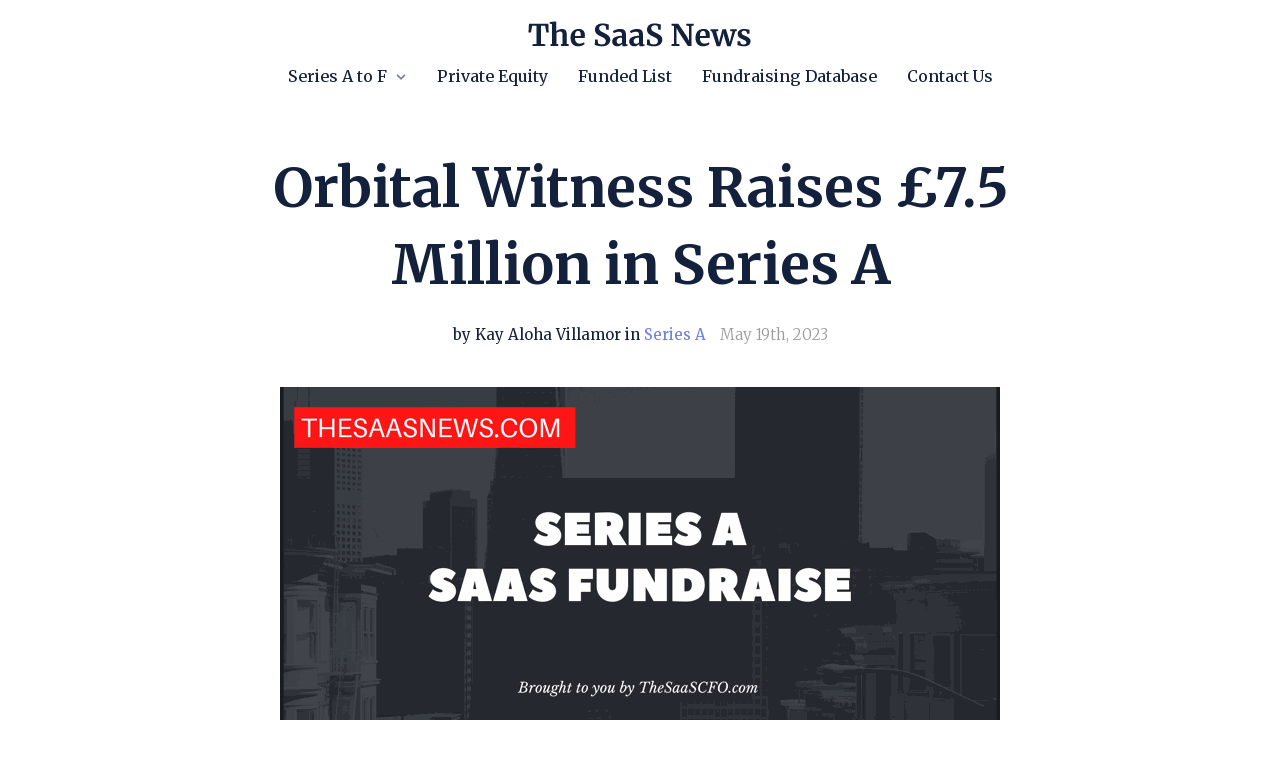

--- FILE ---
content_type: text/css
request_url: https://media.unstack.com/media/site/css/thesaasnews-84c52bc04dfdd9a9600e231d6fcf66fe5c1faf0199b32938379e9f984bde4795.css
body_size: 2432
content:


:root {
  
  --font-family-0: 'Merriweather', serif;
  

  --color-primary: #6F7FE2;
  --color-success: #2EC4B6;
  --color-warning: #FFA847;
  --color-dark-background: #090B45;
  --color-light-background: #FFFFFF;
  --color-dark-text: #14213D;
  --color-light-text: #647FB4;

  

  --body-background-color: #ffffff;

  --nav-link-color: #14213D;
  --nav-link-opacity: 1;
  --nav-link-font-size: 1.6rem;
  --nav-link-font-weight: 500;
  --nav-link-hover-color: #14213D;
  --nav-link-action-color: #6F7FE2;
  --nav-link-action-style: text-action;
  --nav-link-inverted-color: #FFFFFF;
  --nav-link-hover-opacity: 0.9;
  --nav-link-inverted-opacity: 1;
  --nav-link-action-font-size: 1.7rem;
  --nav-link-font-family: var(--font-family-0, sans-serif);
  --nav-link-action-font-weight: 500;
  --nav-link-inverted-hover-color: #FFFFFF;
  --nav-link-inverted-action-color: #FFA847;
  --nav-link-inverted-hover-opacity: 0.9;
  --nav-link-action-font-family: 0;
  --nav-link-action-letter-spacing: normal;
  --nav-link-action-text-transform: none;
  --nav-link-current-color: #4a90e2;
  --nav-link-current-opacity: 1.0;
  --nav-link-inverted-current-color: #FFFFFF;
  --nav-link-inverted-current-opacity: 1.0;
  --nav-link-letter-spacing: normal;
  --nav-link-text-transform: none;

  --footer-nav-link-color: #14213D;
  --footer-nav-link-opacity: 0.9;
  --footer-nav-link-font-size: 1.5rem;
  --footer-nav-link-font-weight: 500;
  --footer-nav-link-inverted-color: #FFFFFF;
  --footer-nav-link-inverted-opacity: 0.9;
  --footer-nav-link-hover-color: #14213D;
  --footer-nav-link-font-family: var(--font-family-0, sans-serif);
  --footer-nav-link-text-transform: none;
  --footer-nav-link-hover-opacity: 0.9;
  --footer-nav-link-inverted-hover-color: #FFFFFF;
  --footer-nav-link-inverted-hover-opacity: 0.9;
  --footer-nav-category-font-size: 1.5rem;
  --footer-nav-category-color: #14213D;
  --footer-nav-category-font-weight: 400;
  --footer-nav-category-font-family: var(--font-family-0, sans-serif);
  --footer-nav-category-letter-spacing: normal;
  --footer-nav-category-text-transform: none;
  --footer-nav-link-letter-spacing: normal;
  --footer-nav-category-inverted-color: #FFFFFF;

  --logo-footer-height: 38px;
  --logo-footer-position: 4px;
  --logo-header-height: 38px;
  --logo-header-position: 4px;

  --h1-color: #14213D;
  --h1-inverted-color: #FFFFFF;
  --h1-font-style: normal;
  --h1-font-variant: normal;
  --h1-font-weight: 700;
  --h1-font-size: 4.75rem;
  --h1-line-height: 1.3;
  --h1-font-family: var(--font-family-0, sans-serif);
  --h1-letter-spacing: normal;
  --h1-text-transform: none;
  --h1-margin: 0rem 0rem 2rem;

  --h2-color: #14213D;
  --h2-inverted-color: #FFFFFF;
  --h2-font-style: normal;
  --h2-font-variant: normal;
  --h2-font-weight: 700;
  --h2-font-size: 3.5rem;
  --h2-line-height: 1.3;
  --h2-font-family: var(--font-family-0, sans-serif);
  --h2-letter-spacing: normal;
  --h2-text-transform: none;
  --h2-margin: 0rem 0rem 2rem;

  --h3-color: #14213D;
  --h3-inverted-color: #FFFFFF;
  --h3-font-style: normal;
  --h3-font-variant: normal;
  --h3-font-weight: 700;
  --h3-font-size: 2.4rem;
  --h3-line-height: 1.3;
  --h3-font-family: var(--font-family-0, sans-serif);
  --h3-letter-spacing: normal;
  --h3-text-transform: none;
  --h3-margin: 0rem 0rem 2rem;

  --h4-color: #14213D;
  --h4-inverted-color: initial;
  --h4-font-style: normal;
  --h4-font-variant: normal;
  --h4-font-weight: initial;
  --h4-font-size: 2rem;
  --h4-line-height: initial;
  --h4-font-family: var(--font-family-0, sans-serif);
  --h4-letter-spacing: normal;
  --h4-text-transform: none;
  --h4-margin: 0rem 0rem 2rem;

  --h5-color: #14213D;
  --h5-inverted-color: initial;
  --h5-font-style: normal;
  --h5-font-variant: normal;
  --h5-font-weight: initial;
  --h5-font-size: 2rem;
  --h5-line-height: 1.3;
  --h5-font-family: var(--font-family-0, sans-serif);
  --h5-letter-spacing: normal;
  --h5-text-transform: none;
  --h5-margin: 0rem 0rem 2rem;

  --h6-color: #14213D;
  --h6-inverted-color: initial;
  --h6-font-style: normal;
  --h6-font-variant: normal;
  --h6-font-weight: initial;
  --h6-font-size: 2rem;
  --h6-line-height: 1.3;
  --h6-font-family: var(--font-family-0, sans-serif);
  --h6-letter-spacing: normal;
  --h6-text-transform: none;
  --h6-margin: 0rem 0rem 2rem;

  --paragraph-color: #14213D;
  --paragraph-inverted-color: #FFFFFF;
  --paragraph-font-style: normal;
  --paragraph-font-variant: normal;
  --paragraph-font-weight: 400;
  --paragraph-font-size: 2rem;
  --paragraph-line-height: 1.6;
  --paragraph-font-family: var(--font-family-0, sans-serif);
  --paragraph-letter-spacing: normal;
  --paragraph-text-transform: none;
  --paragraph-margin: 0rem 0rem 2rem;

  --blog-h1-color: #14213D;
  --blog-h1-font-style: normal;
  --blog-h1-font-variant: normal;
  --blog-h1-font-weight: 700;
  --blog-h1-font-size: 5.5rem;
  --blog-h1-line-height: 1.3;
  --blog-h1-font-family: var(--font-family-0, sans-serif);
  --blog-h1-letter-spacing: normal;
  --blog-h1-text-transform: none;
  --blog-h1-margin: 4rem 0rem 0rem;

  --blog-h2-color: #14213D;
  --blog-h2-font-style: normal;
  --blog-h2-font-variant: normal;
  --blog-h2-font-weight: 700;
  --blog-h2-font-size: 3.5rem;
  --blog-h2-line-height: 1.3;
  --blog-h2-font-family: var(--font-family-0, sans-serif);
  --blog-h2-letter-spacing: normal;
  --blog-h2-text-transform: none;
  --blog-h2-margin: 4rem 0rem 0rem;

  --blog-h3-color: #14213D;
  --blog-h3-font-style: normal;
  --blog-h3-font-variant: normal;
  --blog-h3-font-weight: 700;
  --blog-h3-font-size: 2rem;
  --blog-h3-line-height: 1.3;
  --blog-h3-font-family: var(--font-family-0, sans-serif);
  --blog-h3-letter-spacing: normal;
  --blog-h3-text-transform: none;
  --blog-h3-margin: 4rem 0rem 0rem;

  --blog-h4-color: initial;
  --blog-h4-font-style: normal;
  --blog-h4-font-variant: normal;
  --blog-h4-font-weight: initial;
  --blog-h4-font-size: 2rem;
  --blog-h4-line-height: 1.3;
  --blog-h4-font-family: var(--font-family-0, sans-serif);
  --blog-h4-letter-spacing: normal;
  --blog-h4-text-transform: none;
  --blog-h4-margin: 4rem 0rem 0rem;

  --blog-h5-color: initial;
  --blog-h5-font-style: normal;
  --blog-h5-font-variant: normal;
  --blog-h5-font-weight: initial;
  --blog-h5-font-size: 2rem;
  --blog-h5-line-height: 1.3;
  --blog-h5-font-family: var(--font-family-0, sans-serif);
  --blog-h5-letter-spacing: normal;
  --blog-h5-text-transform: none;
  --blog-h5-margin: 4rem 0rem 0rem;

  --blog-h6-color: initial;
  --blog-h6-font-style: normal;
  --blog-h6-font-variant: normal;
  --blog-h6-font-weight: initial;
  --blog-h6-font-size: 2rem;
  --blog-h6-line-height: 1.3;
  --blog-h6-font-family: var(--font-family-0, sans-serif);
  --blog-h6-letter-spacing: normal;
  --blog-h6-text-transform: none;
  --blog-h6-margin: 4rem 0rem 0rem;

  --blog-paragraph-color: #14213D;
  --blog-paragraph-font-style: normal;
  --blog-paragraph-font-variant: normal;
  --blog-paragraph-font-weight: 400;
  --blog-paragraph-font-size: 2rem;
  --blog-paragraph-line-height: 1.6;
  --blog-paragraph-font-family: var(--font-family-0, sans-serif);
  --blog-paragraph-letter-spacing: normal;
  --blog-paragraph-text-transform: none;
  --blog-paragraph-margin: 2.5rem 0rem 0rem;

  --checklist-color: #14213D;
  --checklist-font-size: 1.8rem;
  --checklist-icon-size: 0.7em;
  --checklist-font-style: normal;
  --checklist-font-variant: normal;
  --checklist-icon-color: #2EC4B6;
  --checklist-icon: url("data:image/svg+xml,%3Csvg xmlns='http://www.w3.org/2000/svg' viewBox='0 0 20 20'%3E%3Cpath fill='%232EC4B6' d='M0 11l2-2 5 5L18 3l2 2L7 18z'/%3E%3C/svg%3E");
  --checklist-font-weight: 500;
  --checklist-line-height: 1.7;
  --checklist-inverted-color: #FFFFFF;
  --checklist-font-family: var(--font-family-0, sans-serif);
  --checklist-inverted-icon-color: #FFFFFF;
  --checklist-inverted-icon: url("data:image/svg+xml,%3Csvg xmlns='http://www.w3.org/2000/svg' viewBox='0 0 20 20'%3E%3Cpath fill='%23FFFFFF' d='M0 11l2-2 5 5L18 3l2 2L7 18z'/%3E%3C/svg%3E");
  --checklist-margin-bottom: rem;

  --quote-big-color: #14213D;
  --quote-big-inverted-color: #FFFFFF;
  --quote-big-font-style: normal;
  --quote-big-font-variant: normal;
  --quote-big-font-weight: 500;
  --quote-big-font-size: 2.4rem;
  --quote-big-font-style: normal;
  --quote-big-line-height: 1.6;
  --quote-big-font-family: var(--font-family-0, sans-serif);
  --quote-big-letter-spacing: normal;
  --quote-big-text-transform: none;
  --quote-big-icon-color: #6F7FE2;
  --quote-big-inverted-icon-color: #FFFFFF;
  --quote-big-mark-size: 4rem;

  --highlight-color: #FFA847;
  --inverted-highlight-color: #FFA847;

  --box-shadows-large: 0px 10px 25px -8px rgba(0, 0, 0, 0.25);
  --box-shadows-medium: 0px 5px 20px -5px rgba(0, 0, 0, 0.15);
  --box-shadows-none: none;
  --box-shadows-small: 0px 1px 3px rgba(0, 0, 0, 0.12);
  --box-shadows-xlarge: 0px 20px 40px -10px rgba(0, 0, 0, 0.25);


  --button-primary-font-size: 1.6rem;
  --button-primary-box-shadow: 0px 1px 3px rgba(0,0,0,0.2);
  --button-primary-text-color: #FFFFFF;
  --button-primary-text-transform: none;
  --button-primary-letter-spacing: normal;
  --button-primary-font-weight: 500;
  --button-primary-text-shadow: 0px 1px 3px rgba(0,0,0,0.2);
  --button-primary-hover-text-color: #FFFFFF;
  --button-primary-hover-text-shadow: none;
  --button-primary-hover-shadow: 0px 1px 3px rgba(0,0,0,0.2);
  --button-primary-hover-opacity: 0.9;
  --button-primary-line-height: 1.8;
  --button-primary-border-style: solid;
  --button-primary-border-color: #6F7FE2;
  --button-primary-border-width: 0px;
  --button-primary-border-radius: 2px;
  --button-primary-font-family: var(--font-family-0, sans-serif);
  --button-primary-inverted-box-shadow: 0px 1px 3px rgba(0,0,0,0.2);
  --button-primary-inverted-text-color: #FFFFFF;
  --button-primary-hover-border-color: #6F7FE2;
  --button-primary-inverted-text-shadow: 0px 1px 3px rgba(0,0,0,0.2);
  --button-primary-background-color: #6F7FE2;
  --button-primary-inverted-hover-shadow: 0px 1px 3px rgba(0,0,0,0.2);
  --button-primary-inverted-hover-opacity: 0.9;
  --button-primary-hover-background-color: #6F7FE2;
  --button-primary-inverted-border-color: #6F7FE2;
  --button-primary-inverted-border-width: 0px;
  --button-primary-inverted-hover-border-color: #6F7FE2;
  --button-primary-inverted-hover-text-color: #000000;
  --button-primary-inverted-hover-text-shadow: none;
  --button-primary-inverted-background-color: #6F7FE2;
  --button-primary-inverted-hover-background-color: #6F7FE2;

  --button-secondary-font-size: 1.6rem;
  --button-secondary-box-shadow: 0px 1px 3px rgba(0,0,0,0.2);
  --button-secondary-text-color: #14213D;
  --button-secondary-text-transform: none;
  --button-secondary-letter-spacing: normal;
  --button-secondary-font-weight: 400;
  --button-secondary-text-shadow: 0px 0px 0px rgba(0,0,0,0);
  --button-secondary-hover-shadow: 0px 1px 3px rgba(0,0,0,0.2);
  --button-secondary-hover-opacity: 0.9;
  --button-secondary-hover-text-color: #000000;
  --button-secondary-hover-text-shadow: none;
  --button-secondary-hover-border-color: #14213D;
  --button-secondary-line-height: 1.8;
  --button-secondary-border-style: solid;
  --button-secondary-border-color: #14213D;
  --button-secondary-border-width: 1px;
  --button-secondary-border-radius: 2px;
  --button-secondary-font-family: var(--font-family-0, sans-serif);
  --button-secondary-inverted-box-shadow: 0px 1px 3px rgba(0,0,0,0.2);
  --button-secondary-inverted-text-color: #FFFFFF;
  --button-secondary-inverted-text-shadow: 0px 0px 0px rgba(0,0,0,0);
  --button-secondary-background-color: #F8FAFE;
  --button-secondary-inverted-hover-text-color: #000000;
  --button-secondary-inverted-hover-text-shadow: none;
  --button-secondary-inverted-hover-shadow: 0px 1px 3px rgba(0,0,0,0.2);
  --button-secondary-inverted-hover-opacity: 0.9;
  --button-secondary-hover-background-color: #FFFFFF;
  --button-secondary-inverted-border-color: #FFFFFF;
  --button-secondary-inverted-border-width: 1px;
  --button-secondary-inverted-hover-border-color: #FFFFFF;
  --button-secondary-inverted-background-color: rgba(0,0,0,0.2);
  --button-secondary-inverted-hover-background-color: rgba(255,255,255,0.2);

  --button-action-link-font-size: 1.5rem;
  --button-action-link-arrow-size: 0.8em;
  --button-action-link-text-color: #6F7FE2;
  --button-action-link-text-transform: none;
  --button-action-link-letter-spacing: normal;
  --button-action-link-arrow-color: #6F7FE2;
  --button-action-link-font-weight: 400;
  --button-action-link-hover-color: #6F7FE2;
  --button-action-link-hover-opacity: 0.9;
  --button-action-link-font-family: var(--font-family-0, sans-serif);
  --button-action-link-inverted-text-color: #FFFFFF;
  --button-action-link-inverted-arrow-color: #FFFFFF;
  --button-action-link-inverted-hover-color: #FFFFFF;
  --button-action-link-inverted-hover-opacity: 0.9;

  --form-field-background-color: rgba(0, 0, 0, 0.03);
  --form-field-border-color: #dce4f4;
  --form-field-border-radius: 2px;
  --form-field-focus-border-color: #6F7FE2;
  --form-field-text-color: #14213D;
  --form-field-font-family: var(--font-family-0, sans-serif);
  --form-field-font-size: 1.5rem;
  --form-field-font-weight: initial;
  --form-field-padding-x: 1rem;
  --form-field-padding-y: 0.8rem;
  --form-field-placeholder-color: initial;

  --form-help-text-color: #647FB4;
  --form-help-font-family: var(--font-family-0, sans-serif);
  --form-help-font-size: 1.4rem;
  --form-help-font-weight: initial;

  --form-label-text-color: #14213D;
  --form-label-font-family: var(--font-family-0, sans-serif);
  --form-label-font-size: 1.5rem;
  --form-label-font-weight: initial;
  --form-label-letter-spacing: normal;
  --form-label-text-transform: none;
  --form-label-margin-x: 20px;
  --form-label-margin-y: 20px;

  --form-width: 400px;

  --box-padding-top: 2rem;
  --box-padding-right: 0rem;
  --box-padding-bottom: 2rem;
  --box-padding-left: 0rem;

  --section-padding-top: 8rem;
  --section-padding-right: 2rem;
  --section-padding-bottom: 8rem;
  --section-padding-left: 2rem;

  --section-width: 1200px;
  --header-padding: 4rem;

  --footer-background-color: #F8F8F9;
  --header-background-color: #FFFFFF;
  --header-background-blur-color: rgba(255,255,255,0.5);
  --header-inverted-background-color: #000000;
  --header-inverted-background-blur-color: rgba(255,255,255,0.5);
}

@media only screen and (max-width: 767px) {
  :root {
    --button-primary-font-size: 2rem;
    
    
    

    --button-secondary-font-size: 1.5rem;
    
    
    

    --h1-font-size: 3.0rem;
    
    
    

    --h2-font-size: 2.5rem;
    
    
    

    --h3-font-size: 2.0rem;
    
    
    

    

    

    

    --paragraph-font-size: 2.0rem;
    
    --paragraph-letter-spacing: normal;
    

    --blog-paragraph-font-size: 2rem;
    
    
    

    --blog-h1-font-size: 3.0rem;
    
    
    

    --blog-h2-font-size: 2.5rem;
    
    
    

    --blog-h3-font-size: 2.0rem;
    
    
    

    

    

    

    --quote-big-font-size: 2rem;
    
    
    

    --checklist-font-size: 1.6rem;
    
    
    

    --button-action-link-font-size: 1.5rem;
    
    

    --form-field-padding-x: 1rem;
    --form-field-padding-y: 0.8rem;
    --form-field-font-size: 1.5rem;
    

    --form-label-font-size: 1.5rem;
    

    --form-help-font-size: 1.4rem;

    --form-width: 400px;

    --form-label-margin-x: 20px;
    --form-label-margin-y: 20px;

    
    --logo-footer-height: 38px;
    --logo-header-height: 38px;
  }
  .box {
    --box-padding-top: 2rem!important;
    --box-padding-right: 2rem!important;
    --box-padding-bottom: 2rem!important;
    --box-padding-left: 2rem!important;

    --section-padding-top: 2rem!important;
    --section-padding-right: 0rem!important;
    --section-padding-bottom: 2rem!important;
    --section-padding-left: 0rem!important;
  }
}



/* Color Utility-classes
************************************/

.eps .text-brand-primary-color { color: #6F7FE2; }
.eps .bg-brand-primary-color { background-color: #6F7FE2; }
.eps .border-brand-primary-color { border-color: #6F7FE2; }

.eps .text-success-color { color: #2EC4B6; }
.eps .bg-success-color { background-color: #2EC4B6; }
.eps .border-success-color { border-color: #2EC4B6; }

.eps .text-warning-color { color: #FFA847; }
.eps .bg-warning-color { background-color: #FFA847; }
.eps .border-warning-color { border-color: #FFA847; }

.eps .text-dark-background-color { color: #090B45; }
.eps .bg-dark-background-color { background-color: #090B45; }
.eps .border-dark-background-color { border-color: #090B45; }

.eps .text-light-background-color { color: #FFFFFF; }
.eps .bg-light-background-color { background-color: #FFFFFF; }
.eps .border-light-background-color { border-color: #FFFFFF; }

.eps .text-dark-text-color { color: #14213D; }
.eps .bg-dark-text-color { background-color: #14213D; }
.eps .border-dark-text-color { border-color: #14213D; }

.eps .text-light-text-color { color: #647FB4; }
.eps .bg-light-text-color { background-color: #647FB4; }
.eps .border-light-text-color { border-color: #647FB4; }



--- FILE ---
content_type: text/javascript
request_url: https://cdn.unstack.com/static/js/modules/utils/Form.js?v=416538c9
body_size: 2109
content:
System.register(["../utils/Dom", "../utils/Sprk"], function (exports_1, context_1) {
    "use strict";
    var Dom_1, Sprk_1, Form;
    var __moduleName = context_1 && context_1.id;
    return {
        setters: [
            function (Dom_1_1) {
                Dom_1 = Dom_1_1;
            },
            function (Sprk_1_1) {
                Sprk_1 = Sprk_1_1;
            }
        ],
        execute: function () {
            Form = class Form {
                constructor(formOrId, handleSubmit = false) {
                    if (typeof formOrId === 'string') {
                        this.id = formOrId;
                        this._form = this.getElement();
                    }
                    else {
                        this._form = formOrId;
                        this.id = this._form.id;
                    }
                    if (handleSubmit) {
                        this._form.addEventListener('submit', this.submitForm.bind(this));
                        this.addChangeListeners();
                    }
                }
                getElement() {
                    return document.getElementById(this.id);
                }
                getInputs() {
                    return Array.from(this._form.elements);
                }
                setData(data) {
                    return this._setData(data);
                }
                _setData(data) {
                    const inputs = this.getInputs();
                    for (let i in inputs) {
                        let input = inputs[i];
                        if (input === null || input === void 0 ? void 0 : input.getAttribute) {
                            let tagName = input.tagName;
                            let isInput = ['INPUT', 'TEXTAREA', 'SELECT'].includes(tagName.toUpperCase());
                            let name = input.getAttribute('name');
                            let type = input.getAttribute('type');
                            if ((name && type) || isInput) {
                                switch (type) {
                                    case 'checkbox':
                                        input.checked = !!data[name];
                                        break;
                                    case 'radio':
                                        input.checked = data[name] && data[name] === input.value;
                                        break;
                                    default:
                                        input.value = data[name] || '';
                                }
                            }
                        }
                    }
                }
                async getData() {
                    return await this._getData();
                }
                async _getData() {
                    let data = {};
                    this.getInputs().forEach((input) => {
                        var textareaOrSelect = input && ['TEXTAREA', 'SELECT'].includes(input.tagName);
                        if (input && input.type === "hidden" && input.getAttribute("initial") && !input.value) {
                            data[input.getAttribute('name')] = input.getAttribute("initial");
                        }
                        else if ((input && input.getAttribute && input.getAttribute('name') && (input.getAttribute('type')) || textareaOrSelect)) {
                            switch (input.getAttribute('type')) {
                                case 'checkbox':
                                    data[input.getAttribute('name')] = input.checked;
                                    break;
                                case 'radio':
                                    if (input.checked) {
                                        data[input.getAttribute('name')] = input.value;
                                    }
                                    break;
                                default:
                                    data[input.getAttribute('name')] = input.value;
                            }
                        }
                    });
                    if (window.grecaptcha) {
                        try {
                            data.recaptcha = await this._getRecaptchaToken();
                        }
                        catch (e) {
                            console.debug(e);
                        }
                    }
                    return data;
                }
                async _getRecaptchaToken() {
                    return new Promise((resolve, reject) => {
                        var _a, _b;
                        var reCAPTCHA_site_key = (_b = (_a = document.getElementById("id_recaptcha")) === null || _a === void 0 ? void 0 : _a.dataset) === null || _b === void 0 ? void 0 : _b.sitekey;
                        if (!reCAPTCHA_site_key || !window.grecaptcha)
                            reject(new Error("Recaptcha data not found"));
                        try {
                            window.grecaptcha.ready(function () {
                                window.grecaptcha.execute(reCAPTCHA_site_key, { action: 'submit' }).then(function (token) {
                                    resolve(token);
                                });
                            });
                        }
                        catch (e) {
                            reject(e);
                        }
                    });
                }
                addChangeListeners() {
                    let data = {};
                    this._form.addEventListener('focusin', Sprk_1.Sprk.trigger.bind(Sprk_1.Sprk, 'form:entered', this));
                    this.getInputs().forEach((input) => {
                        if (!input || !input.getAttribute || !input.getAttribute('name'))
                            return;
                        var tagName = input.tagName.toLowerCase();
                        var type = input.getAttribute('type') && input.getAttribute('type').toLowerCase();
                        if (['checkbox', 'radio'].indexOf(type) >= 0 || tagName == 'select') {
                            input.addEventListener('change', () => Sprk_1.Sprk.trigger('form:changed', this));
                        }
                        else {
                            input.addEventListener('blur', () => Sprk_1.Sprk.trigger('form:changed', this));
                        }
                    });
                }
                validate() {
                    return true;
                }
                getErrorDiv() {
                    let form = this._form;
                    let errorDiv = Dom_1.Dom.getEl('errors');
                    if (!errorDiv) {
                        errorDiv = Dom_1.Dom.createEl('div', 'row', { id: 'errors', style: 'display: none' });
                        form.appendChild(errorDiv);
                    }
                    return errorDiv;
                }
                showError(err) {
                    let errors = this.getErrorDiv();
                    errors.appendChild(Dom_1.Dom.createEl('p', 'error', {}, err));
                    errors.style.display = 'block';
                }
                hideError() {
                    let errors = this.getErrorDiv();
                    errors.innerHTML = '';
                    errors.style.display = 'none';
                }
                onSubmit(callback) {
                    this._form.addEventListener('submit', async (ev) => {
                        this.hideError();
                        ev.preventDefault();
                        const data = await this.getData();
                        callback(ev, data);
                    });
                }
                async submitForm(ev) {
                    ev.preventDefault();
                    let frm = ev.target;
                    return await this._submitForm(ev, frm);
                }
                async _submitForm(ev, frm, onSuccess) {
                    const data = await this.getData();
                    const form = this._form;
                    Sprk_1.Sprk.trigger('form:submitted', { event: ev, form: frm, data: data });
                    const csrf = data.csrftoken ? data.csrftoken + '' : null;
                    if (csrf) {
                        delete data['csrftoken'];
                    }
                    const input = form.querySelector('input[type="submit"]');
                    if (input) {
                        input.setAttribute('disabled', true);
                    }
                    if (!form.getAttribute('data-id')) {
                        return;
                    }
                    window._site._lytics.fp(form.getAttribute('data-prefix'), form.getAttribute('data-id'), csrf, data, xhr => {
                        var _a;
                        (_a = form.querySelector('input[type="submit"]')) === null || _a === void 0 ? void 0 : _a.removeAttribute('disabled');
                        switch (form.getAttribute('data-type')) {
                            case 'submit':
                                form.submit();
                                break;
                            case 'message':
                                const msg = form.querySelector('div.hidden_message');
                                if (msg && msg.innerText) {
                                    form.parentNode.replaceChild(msg, form);
                                    msg.hidden = false;
                                }
                                break;
                            case 'redirect':
                                window.location.replace(form.getAttribute('data-action'));
                        }
                        if (onSuccess) {
                            onSuccess(xhr);
                        }
                    }, xhr => {
                        var _a;
                        (_a = form.querySelector('input[type="submit"]')) === null || _a === void 0 ? void 0 : _a.removeAttribute('disabled');
                        Dom_1.Dom.queryAll('[id$="_field_error"]').forEach((error) => {
                            if (error === null || error === void 0 ? void 0 : error.style)
                                error.style.display = 'none';
                        });
                        if (xhr.responseJSON.errors) {
                            const prefix = form.getAttribute('data-uuid');
                            for (let name in xhr.responseJSON.errors) {
                                const error = xhr.responseJSON.errors[name];
                                const errorDiv = document.getElementById('field_' + prefix + '_' + name + '_error');
                                if (errorDiv) {
                                    errorDiv.style.display = 'block';
                                    errorDiv.querySelector('[class="error_text"]').innerText = error;
                                }
                            }
                        }
                    });
                    return false;
                }
                static getById(formId) {
                    let site = window._site;
                    if (site && site._forms) {
                        for (let i in site._forms) {
                            let form = site._forms[i]._form || site._forms[i].getElement();
                            if (form.getAttribute('data-id') == formId
                                || form.getAttribute('id') == formId) {
                                return site._forms[i];
                            }
                        }
                    }
                }
                clearData() {
                    const inputs = this.getInputs();
                    for (var i in inputs) {
                        let input = inputs[i];
                        if (input === null || input === void 0 ? void 0 : input.getAttribute) {
                            let tagName = input.tagName;
                            let isInput = ['INPUT', 'TEXTAREA', 'SELECT'].includes(tagName.toUpperCase());
                            let name = input.getAttribute('name');
                            let type = input.getAttribute('type');
                            if ((name && type) || isInput) {
                                switch (type) {
                                    case 'checkbox':
                                        input.checked = false;
                                        break;
                                    case 'radio':
                                        input.checked = false;
                                        break;
                                    case 'hidden':
                                        break;
                                    default:
                                        input.value = '';
                                }
                            }
                        }
                    }
                }
                reportValidity() {
                    return true;
                }
            };
            exports_1("Form", Form);
        }
    };
});
//# sourceMappingURL=Form.js.map

--- FILE ---
content_type: text/javascript
request_url: https://cdn.unstack.com/static/js/modules/site/Sparkalytics.js?v=416538c9
body_size: 977
content:
System.register(["../utils/xhr/RequestQueue", "../utils/page/Location", "../utils/Dom", "../utils/Sprk"], function (exports_1, context_1) {
    "use strict";
    var RequestQueue_1, Location_1, Dom_1, Sprk_1, Sparkalytics;
    var __moduleName = context_1 && context_1.id;
    return {
        setters: [
            function (RequestQueue_1_1) {
                RequestQueue_1 = RequestQueue_1_1;
            },
            function (Location_1_1) {
                Location_1 = Location_1_1;
            },
            function (Dom_1_1) {
                Dom_1 = Dom_1_1;
            },
            function (Sprk_1_1) {
                Sprk_1 = Sprk_1_1;
            }
        ],
        execute: function () {
            Sparkalytics = class Sparkalytics {
                constructor() {
                    this.queue = new RequestQueue_1.RequestQueue(Dom_1.Dom.prefixPath('/'));
                    this.pvid = null;
                }
                getTimestamp() {
                    return new Date().getTime();
                }
                getTests() {
                    let tests = {}, hasTest = false;
                    let testSections = Dom_1.Dom.queryAll('section[data-test]');
                    if (testSections.length) {
                        for (let i = 0; i < testSections.length; ++i) {
                            let test = testSections[i].getAttribute('data-test'), variant = testSections[i].getAttribute('data-id');
                            if (test && test.length == 36 && variant && variant.length == 36) {
                                tests[test] = variant;
                                hasTest = true;
                            }
                        }
                    }
                    return [tests, hasTest];
                }
                pv() {
                    let data = {};
                    let referrer = Location_1.Location.getReferrer();
                    if (referrer) {
                        data['r'] = referrer;
                    }
                    let [tests, hasTest] = this.getTests();
                    if (hasTest) {
                        data['t'] = tests;
                    }
                    return this.pvid || this.queue.enqueue('get', 'sprk/pv', {}, data, function (xhr) {
                        this.pvid = xhr.responseJSON.id;
                    }.bind(this));
                }
                up(reason) {
                    return this.pvid && this.queue.enqueue('beacon', 'sprk/up', {}, {
                        'id': this.pvid,
                        'reason': reason
                    });
                }
                ev(section, element, category, action, label, value, params, onSuccess = null, onFailure = null) {
                    this.queue.enqueue('beacon', 'sprk/ev', {}, {
                        'pvid': this.pvid,
                        's': section,
                        'e': element,
                        'c': category,
                        'a': action,
                        'l': label,
                        'v': value || 0,
                        'p': params || ''
                    }, onSuccess, onFailure);
                    let ga = window.ga;
                    if (ga) {
                        ga('send', 'event', category, action, label, value);
                    }
                }
                fp(section, element, csrf, formData, onSuccess = null, onFailure = null) {
                    let headers = csrf ? { 'X-CSRFToken': csrf } : {};
                    headers['referrer'] = window.location.href;
                    let fpData = {
                        'pvid': this.pvid,
                        's': section,
                        'e': element,
                        'c': 'form',
                        'a': 'submit',
                        'l': 'unstack:' + element,
                        'v': 0,
                        'p': formData
                    };
                    let [tests, hasTest] = this.getTests();
                    if (hasTest) {
                        fpData['t'] = tests;
                    }
                    let method = Dom_1.Dom.prefixPath('') ? 'get' : 'post';
                    this.queue.enqueue(method, 'sprk/fp', headers, fpData, onSuccess, onFailure);
                    let ga = window.ga;
                    if (ga) {
                        ga('send', 'event', 'form', 'submit', 'unstack:' + element, null);
                    }
                    let uls = window.uls;
                    if (uls) {
                        uls('trackStructEvent', 'form', 'submit', 'unstack:' + element, null, null);
                    }
                }
                flush() {
                    this.queue.execute();
                }
            };
            exports_1("Sparkalytics", Sparkalytics);
            Sprk_1.Sprk.trigger('lytics:ready');
        }
    };
});
//# sourceMappingURL=Sparkalytics.js.map

--- FILE ---
content_type: text/javascript
request_url: https://cdn.unstack.com/static/js/modules/site/widgets/Carousels.js?v=416538c9
body_size: 1011
content:
System.register(["../../utils/Dom"], function (exports_1, context_1) {
    "use strict";
    var Dom_1, Carousels, Carousel;
    var __moduleName = context_1 && context_1.id;
    return {
        setters: [
            function (Dom_1_1) {
                Dom_1 = Dom_1_1;
            }
        ],
        execute: function () {
            Carousels = class Carousels {
                constructor() {
                    this.carouselEls = Dom_1.Dom.queryAll('.carousel');
                    this.carousels = [];
                    this.carouselEls.forEach((carousel, carouselIndex) => {
                        this.carousels.push(new Carousel(carousel));
                    });
                }
            };
            exports_1("Carousels", Carousels);
            Carousels.DEFAULT_DURATION = 1;
            Carousels.DEFAULT_DELAY = 3;
            Carousel = class Carousel {
                constructor(carousel) {
                    this.carousel = carousel;
                    this.slides = Array.from(this.carousel.children)
                        .map(el => el)
                        .filter(el => Carousel.ALLOWED_TAGS.indexOf(el.tagName.toLowerCase()) != -1);
                    this.swipers = Array.from(this.slides.splice(-1, 1)[0].children)
                        .map(el => el);
                    this.duration = Number(this.carousel.getAttribute("data-carousel-transition-duration") || Carousel.DEFAULT_DURATION) * 1000;
                    this.delay = this.duration + (Number(this.carousel.getAttribute("data-carousel-transition-delay")) || Carousel.DEFAULT_DELAY) * 1000;
                    this.currentSlideIndex = 0;
                    this.swipers[0].classList.add('active');
                    this.swipers.forEach((swiper, index) => {
                        swiper.addEventListener('click', () => {
                            if (index !== this.currentSlideIndex) {
                                clearTimeout(this.timeout);
                                this.animate(index);
                            }
                        });
                    });
                    this.slides.forEach((section, index) => {
                        let currentHeight = Number(carousel.style.minHeight.replace("px", ""));
                        let height = section.clientHeight > currentHeight ? section.clientHeight : currentHeight;
                        carousel.style.minHeight = `${height}px`;
                        if (index === this.currentSlideIndex)
                            section.classList.add("carousel-current");
                        else
                            section.classList.add("carousel-hidden");
                        section.style.transitionDuration = this.duration + 'ms';
                    });
                    carousel.classList.add("carousel-initialized");
                    carousel.addEventListener('mouseover', () => {
                        this.cancelNextSlide();
                    });
                    carousel.addEventListener('mouseleave', () => {
                        this.scheduleNextSlide();
                    });
                    this.scheduleNextSlide();
                }
                scheduleNextSlide() {
                    clearTimeout(this.timeout);
                    this.timeout = setTimeout(this.animate.bind(this), this.delay);
                }
                cancelNextSlide() {
                    clearTimeout(this.timeout);
                }
                animate(index = null) {
                    let currentIndex = this.currentSlideIndex % this.slides.length;
                    let nextIndex = Number.isInteger(index) ? index : (this.currentSlideIndex + 1) % this.slides.length;
                    let outgoingSection = this.slides[currentIndex];
                    let incomingSection = this.slides[nextIndex];
                    this.slides.forEach(function (section, childIndex) {
                        section.classList.remove("carousel-animate");
                        section.classList.add('carousel-do-not-animate');
                        section.classList.remove("carousel-hidden");
                        section.classList.remove("carousel-incoming");
                        section.classList.remove("carousel-current");
                        section.classList.remove("carousel-outgoing");
                        if (childIndex === currentIndex)
                            section.classList.add("carousel-current");
                        else if (childIndex === nextIndex)
                            section.classList.add("carousel-incoming");
                        else
                            section.classList.add("carousel-hidden");
                    });
                    this.timeout = setTimeout(() => {
                        outgoingSection.classList.add("carousel-animate");
                        outgoingSection.classList.remove("carousel-do-not-animate");
                        outgoingSection.classList.remove("carousel-current");
                        outgoingSection.classList.add("carousel-outgoing");
                        incomingSection.classList.add("carousel-animate");
                        incomingSection.classList.remove("carousel-do-not-animate");
                        incomingSection.classList.remove("carousel-incoming");
                        incomingSection.classList.add("carousel-current");
                        this.scheduleNextSlide();
                        this.currentSlideIndex = index || ++this.currentSlideIndex;
                    }, 100);
                    this.swipers.forEach(swiper => {
                        swiper.classList.remove('active');
                    });
                    this.swipers[nextIndex].classList.add('active');
                }
            };
            exports_1("Carousel", Carousel);
            Carousel.DEFAULT_DURATION = 1;
            Carousel.DEFAULT_DELAY = 3;
            Carousel.ALLOWED_TAGS = ['section', 'div'];
        }
    };
});
//# sourceMappingURL=Carousels.js.map

--- FILE ---
content_type: text/javascript
request_url: https://cdn.unstack.com/static/js/modules/utils/xhr/BeaconRequest.js?v=416538c9
body_size: 273
content:
System.register(["../page/Location"], function (exports_1, context_1) {
    "use strict";
    var Location_1, BeaconRequest;
    var __moduleName = context_1 && context_1.id;
    return {
        setters: [
            function (Location_1_1) {
                Location_1 = Location_1_1;
            }
        ],
        execute: function () {
            BeaconRequest = class BeaconRequest {
                constructor(method, path, headers, body, onSuccess, onFailure) {
                    this._method = method;
                    this._path = path;
                    this._headers = headers;
                    this._body = body;
                    this._onSuccess = onSuccess;
                    this._onFailure = onFailure;
                }
                send() {
                    let req = navigator.sendBeacon(this._path + '?body=' + Location_1.Location.parameterize(this._body, true));
                    return typeof (this._onSuccess) == 'function' && this._onSuccess.call(req);
                }
            };
            exports_1("BeaconRequest", BeaconRequest);
        }
    };
});
//# sourceMappingURL=BeaconRequest.js.map

--- FILE ---
content_type: text/javascript
request_url: https://cdn.unstack.com/static/js/modules/plugins/utils/UPluginManager.min.js?v=416538c9
body_size: 732
content:
System.register(["./pluginUtils","../../utils/Dom","../../utils/Sprk"],function(t,i){"use strict";var e,s,n,o;i&&i.id;return{setters:[function(t){e=t},function(t){s=t},function(t){n=t}],execute:function(){t("UPluginManager",o=class{constructor(){this.pluginAttrList=["accordion","countdown","product-price","product-inventory","product-option-value","modal","quantity-selector","product-popup","product-collection-popup","unstack-form","gallery","sticky","algolia","purchase-options","bundle","add-coupon","pagination","shipping-options","graphenehc","klevu","search-recommendation"],this.instances={},s.Dom.isRenderedPage()||n.Sprk.initialize(),s.Dom.isRenderedPage()&&e.loadAOSAndHighlight(),e.applyDomTemplates(),this.init()}getController(t){return t.split("-").map(t=>t.charAt(0).toUpperCase()+t.slice(1)).join("")+"Controller"}initControllers(t){const i=[];return this.pluginAttrList.forEach(t=>{t=this.initController(t);i.push(t)}),Promise.all(i)}initController(t,i){var e=window.System;let n=this.getInstanceId(t);if(s.Dom.getElByDataAttr(t)&&(!i||i.querySelector(`[data-${t}]`))&&!this.instances[n])return this.instances[n]="loading",e.import(this.getController(t)).then(t=>{t=Object.values(t)[0];this.instances[n]=new t})}getInstanceId(t){switch(t){case"sticky":return"stickyContent";case"modal":return"baseModal"}return t.split("-").map((t,i)=>0===i?t:t.charAt(0).toUpperCase()+t.slice(1)).join("")}initInstances(){Object.values(this.instances).forEach(t=>{"loading"!==t&&t.init()})}init(t){s.Dom.isRenderedPage()||(window.static_path=window.location.origin+"/assets/",window.cache_buster=""),n.Sprk.on("modules:mapimported",async()=>{await this.initControllers(t||void 0),this.initInstances(),this.intialized=!0})}destructor(){Object.values(this.instances).forEach(t=>t.destructor())}isReady(){return this.intialized&&Object.values(this.instances).every(t=>t.isReady)}}),s.Dom.isRenderedPage()||(window.sprk={}),window.sprk.UPluginManager=new o}}});

--- FILE ---
content_type: text/javascript
request_url: https://cdn.unstack.com/static/js/modules/site/Site.min.js?v=416538c9
body_size: 782
content:
System.register(["./Sparkalytics","../utils/Dom","../utils/Form","./widgets/ArticleToc","./widgets/Aside","./widgets/Carousels","./widgets/Gdpr","./widgets/Header","./widgets/MobileNav","./widgets/ResponsiveNav","./widgets/Parallax","./widgets/ImageLazyLoader"],function(t,e){"use strict";var i,l,n,r,a,s,o,d,u,c,g,h,f;e&&e.id;return{setters:[function(t){i=t},function(t){l=t},function(t){n=t},function(t){r=t},function(t){a=t},function(t){s=t},function(t){o=t},function(t){d=t},function(t){u=t},function(t){c=t},function(t){g=t},function(t){h=t}],execute:function(){t("Site",f=class f{constructor(){this._widgets={},this.events=[],this._lytics=new i.Sparkalytics,this._ctrl=!1,this._forms=[],f.WIDGETS.forEach(t=>{this._widgets[t.name]=new t})}clkev(t,e,i,n,r,a,s,o,d){let u=t.getAttribute("href");t=t.getAttribute("target"),t=u&&"#"!=u[0]&&"javascript:"!=u.toLowerCase().substring(0,11)&&!t&&!this._ctrl;return t&&(e.preventDefault(),window.setTimeout(function(){window.location.href=u},10)),this._lytics.ev(i,n,r,a,s,o,d),!t}unload(t){this._lytics.up(t)}decorate(){let e=Array.from(l.Dom.queryAll("*[data-event]")).map(t=>t);for(let t=0;t<e.length;t++){var i,n=e[t];this.events.find(t=>t.el==e)||(i=n.addEventListener(n.getAttribute("data-event"),function(t){let e=t.target;var i=(e=e.getAttribute("data-event")?e:e.closest("*[data-event]")).getAttribute("data-id")||e.getAttribute("id")||e.getAttribute("href"),n=e.getAttribute("data-event"),r=e.getAttribute("data-category"),a=e.getAttribute("data-action"),s=e.getAttribute("data-label")||e.innerText,o=e.getAttribute("data-value"),d=l.Dom.prnt(e,"section")||l.Dom.prnt(e,"header")||l.Dom.prnt(e,"footer")||e,u=e.getAttribute("data-section")||d.getAttribute("data-id");d.getAttribute("data-test");return"click"==n?this.clkev.call(this,e,t,u,i,r,a,s,o):this._lytics.ev(u,i,r,a,s,o)}.bind(this)),this.events.push({el:n,listener:i}))}}load(){this._lytics.pv(),window.addEventListener("beforeunload",this.unload.bind(this,"beforeunload")),l.Dom.getDocument().body.addEventListener("blur",this.unload.bind(this,"blur")),this.decorate();var e=l.Dom.queryAll("form.unstack-form");for(let t=0;t<e.length;++t)this._forms.push(new n.Form(e[t],!0));l.Dom.getDocument().addEventListener("keydown",t=>{this._ctrl=0+t.which===17}),l.Dom.getDocument().addEventListener("keyup",()=>{this._ctrl=!1})}}),f.WIDGETS=[c.ResponsiveNav,u.MobileNav,d.Header,a.Aside,o.Gdpr,g.ParallaxManager,s.Carousels,h.ImageLazyLoader,r.ArticleToc]}}});

--- FILE ---
content_type: image/svg+xml
request_url: https://media.unstack.com/media/thesaasnews/image/tsn_black.svg
body_size: 3433
content:
<svg width="224" height="38" viewBox="0 0 224 38" fill="none" xmlns="http://www.w3.org/2000/svg">
<g clip-path="url(#clip0_1_2)">
<path d="M8.46 9.69L4.17 9.84L3 16.38H0.48L0.99 7.71H20.34L20.7 16.38H18.33L17.16 9.84L12.93 9.69V27.9L17.13 28.2V30H4.62V28.2L8.46 27.9V9.69ZM24.1174 8.07L21.8374 7.68V6.06L27.4174 5.4H27.5074L28.2874 5.97L28.3174 12.66L28.1074 15.27C28.7274 14.71 29.5674 14.19 30.6274 13.71C31.7074 13.23 32.8374 12.99 34.0174 12.99C35.2774 12.99 36.2574 13.23 36.9574 13.71C37.6574 14.17 38.1474 14.88 38.4274 15.84C38.7074 16.8 38.8474 18.08 38.8474 19.68V27.93L40.7674 28.2V30H32.8774V28.2L34.6174 27.93V19.68C34.6174 18.64 34.5474 17.83 34.4074 17.25C34.2674 16.67 34.0074 16.24 33.6274 15.96C33.2674 15.68 32.7274 15.54 32.0074 15.54C31.3874 15.54 30.7474 15.69 30.0874 15.99C29.4474 16.27 28.8774 16.61 28.3774 17.01V27.93L30.2074 28.2V30H22.4374V28.2L24.1174 27.96V8.07ZM50.3651 30.33C47.7251 30.33 45.7551 29.56 44.4551 28.02C43.1751 26.46 42.5351 24.34 42.5351 21.66C42.5351 19.86 42.8651 18.3 43.5251 16.98C44.2051 15.66 45.1551 14.65 46.3751 13.95C47.5951 13.25 49.0051 12.9 50.6051 12.9C52.6051 12.9 54.1451 13.43 55.2251 14.49C56.3051 15.53 56.8651 17.02 56.9051 18.96C56.9051 20.28 56.8251 21.26 56.6651 21.9H46.9151C46.9951 23.72 47.4251 25.14 48.2051 26.16C48.9851 27.16 50.0951 27.66 51.5351 27.66C52.3151 27.66 53.1151 27.53 53.9351 27.27C54.7751 27.01 55.4351 26.7 55.9151 26.34L56.6651 27.99C56.1251 28.57 55.2451 29.11 54.0251 29.61C52.8251 30.09 51.6051 30.33 50.3651 30.33ZM52.7051 20.1C52.7451 19.54 52.7651 19.11 52.7651 18.81C52.7651 16.15 51.8751 14.82 50.0951 14.82C49.1151 14.82 48.3551 15.21 47.8151 15.99C47.2751 16.77 46.9751 18.14 46.9151 20.1H52.7051ZM73.9784 30.33C72.8984 30.33 71.9284 30.24 71.0684 30.06C70.2084 29.88 69.2484 29.64 68.1884 29.34C67.4884 29.14 67.0184 29.03 66.7784 29.01L67.0484 23.46H69.4784L70.1384 27.33C70.3984 27.61 70.8584 27.86 71.5184 28.08C72.1984 28.3 72.9684 28.41 73.8284 28.41C75.1684 28.41 76.1684 28.12 76.8284 27.54C77.5084 26.94 77.8484 26.11 77.8484 25.05C77.8484 24.35 77.6484 23.75 77.2484 23.25C76.8484 22.73 76.2984 22.27 75.5984 21.87C74.8984 21.45 73.9384 20.97 72.7184 20.43C71.0584 19.67 69.6784 18.77 68.5784 17.73C67.4984 16.67 66.9584 15.24 66.9584 13.44C66.9584 12.32 67.2484 11.31 67.8284 10.41C68.4084 9.49 69.2684 8.77 70.4084 8.25C71.5684 7.71 72.9784 7.44 74.6384 7.44C75.6184 7.44 76.4784 7.51 77.2184 7.65C77.9784 7.79 78.7984 7.98 79.6784 8.22C80.1984 8.36 80.5884 8.45 80.8484 8.49L80.6684 13.74H78.2684L77.6384 10.05C77.4584 9.87 77.0984 9.7 76.5584 9.54C76.0184 9.36 75.4184 9.27 74.7584 9.27C73.5584 9.27 72.6484 9.55 72.0284 10.11C71.4284 10.65 71.1284 11.38 71.1284 12.3C71.1284 13.04 71.3484 13.68 71.7884 14.22C72.2484 14.76 72.7984 15.22 73.4384 15.6C74.0784 15.96 75.0884 16.48 76.4684 17.16C77.5884 17.7 78.5484 18.23 79.3484 18.75C80.1484 19.27 80.8384 19.95 81.4184 20.79C81.9984 21.61 82.2884 22.58 82.2884 23.7C82.2884 24.8 82.0084 25.85 81.4484 26.85C80.9084 27.85 80.0084 28.68 78.7484 29.34C77.5084 30 75.9184 30.33 73.9784 30.33ZM84.1645 25.32C84.1645 23.5 85.0745 22.13 86.8945 21.21C88.7345 20.29 91.1045 19.82 94.0045 19.8V19.11C94.0045 18.29 93.9145 17.65 93.7345 17.19C93.5745 16.73 93.2645 16.39 92.8045 16.17C92.3645 15.93 91.7145 15.81 90.8545 15.81C89.8745 15.81 88.9945 15.94 88.2145 16.2C87.4345 16.44 86.6245 16.76 85.7845 17.16L84.8545 15.24C85.1545 14.98 85.6545 14.67 86.3545 14.31C87.0745 13.95 87.9245 13.64 88.9045 13.38C89.8845 13.1 90.8945 12.96 91.9345 12.96C93.4745 12.96 94.6745 13.16 95.5345 13.56C96.4145 13.96 97.0445 14.6 97.4245 15.48C97.8045 16.36 97.9945 17.54 97.9945 19.02V28.2H99.6145V29.88C99.2145 29.98 98.6445 30.08 97.9045 30.18C97.1645 30.28 96.5145 30.33 95.9545 30.33C95.2745 30.33 94.8145 30.23 94.5745 30.03C94.3545 29.83 94.2445 29.42 94.2445 28.8V27.99C93.7045 28.59 93.0045 29.13 92.1445 29.61C91.2845 30.09 90.3145 30.33 89.2345 30.33C88.3145 30.33 87.4645 30.14 86.6845 29.76C85.9245 29.36 85.3145 28.79 84.8545 28.05C84.3945 27.29 84.1645 26.38 84.1645 25.32ZM91.1545 27.84C91.5745 27.84 92.0545 27.72 92.5945 27.48C93.1345 27.22 93.6045 26.91 94.0045 26.55V21.63C92.2045 21.63 90.8545 21.94 89.9545 22.56C89.0745 23.16 88.6345 23.94 88.6345 24.9C88.6345 25.86 88.8545 26.59 89.2945 27.09C89.7545 27.59 90.3745 27.84 91.1545 27.84ZM101.157 25.32C101.157 23.5 102.067 22.13 103.887 21.21C105.727 20.29 108.097 19.82 110.997 19.8V19.11C110.997 18.29 110.907 17.65 110.727 17.19C110.567 16.73 110.257 16.39 109.797 16.17C109.357 15.93 108.707 15.81 107.847 15.81C106.867 15.81 105.987 15.94 105.207 16.2C104.427 16.44 103.617 16.76 102.777 17.16L101.847 15.24C102.147 14.98 102.647 14.67 103.347 14.31C104.067 13.95 104.917 13.64 105.897 13.38C106.877 13.1 107.887 12.96 108.927 12.96C110.467 12.96 111.667 13.16 112.527 13.56C113.407 13.96 114.037 14.6 114.417 15.48C114.797 16.36 114.987 17.54 114.987 19.02V28.2H116.607V29.88C116.207 29.98 115.637 30.08 114.897 30.18C114.157 30.28 113.507 30.33 112.947 30.33C112.267 30.33 111.807 30.23 111.567 30.03C111.347 29.83 111.237 29.42 111.237 28.8V27.99C110.697 28.59 109.997 29.13 109.137 29.61C108.277 30.09 107.307 30.33 106.227 30.33C105.307 30.33 104.457 30.14 103.677 29.76C102.917 29.36 102.307 28.79 101.847 28.05C101.387 27.29 101.157 26.38 101.157 25.32ZM108.147 27.84C108.567 27.84 109.047 27.72 109.587 27.48C110.127 27.22 110.597 26.91 110.997 26.55V21.63C109.197 21.63 107.847 21.94 106.947 22.56C106.067 23.16 105.627 23.94 105.627 24.9C105.627 25.86 105.847 26.59 106.287 27.09C106.747 27.59 107.367 27.84 108.147 27.84ZM126.039 30.33C124.959 30.33 123.989 30.24 123.129 30.06C122.269 29.88 121.309 29.64 120.249 29.34C119.549 29.14 119.079 29.03 118.839 29.01L119.109 23.46H121.539L122.199 27.33C122.459 27.61 122.919 27.86 123.579 28.08C124.259 28.3 125.029 28.41 125.889 28.41C127.229 28.41 128.229 28.12 128.889 27.54C129.569 26.94 129.909 26.11 129.909 25.05C129.909 24.35 129.709 23.75 129.309 23.25C128.909 22.73 128.359 22.27 127.659 21.87C126.959 21.45 125.999 20.97 124.779 20.43C123.119 19.67 121.739 18.77 120.639 17.73C119.559 16.67 119.019 15.24 119.019 13.44C119.019 12.32 119.309 11.31 119.889 10.41C120.469 9.49 121.329 8.77 122.469 8.25C123.629 7.71 125.039 7.44 126.699 7.44C127.679 7.44 128.539 7.51 129.279 7.65C130.039 7.79 130.859 7.98 131.739 8.22C132.259 8.36 132.649 8.45 132.909 8.49L132.729 13.74H130.329L129.699 10.05C129.519 9.87 129.159 9.7 128.619 9.54C128.079 9.36 127.479 9.27 126.819 9.27C125.619 9.27 124.709 9.55 124.089 10.11C123.489 10.65 123.189 11.38 123.189 12.3C123.189 13.04 123.409 13.68 123.849 14.22C124.309 14.76 124.859 15.22 125.499 15.6C126.139 15.96 127.149 16.48 128.529 17.16C129.649 17.7 130.609 18.23 131.409 18.75C132.209 19.27 132.899 19.95 133.479 20.79C134.059 21.61 134.349 22.58 134.349 23.7C134.349 24.8 134.069 25.85 133.509 26.85C132.969 27.85 132.069 28.68 130.809 29.34C129.569 30 127.979 30.33 126.039 30.33ZM145.894 9.96L143.524 9.57V7.71H150.334L159.274 21.21L160.954 24.63V9.96L158.374 9.57V7.71H165.814V9.57L163.504 9.96V30H159.874L150.544 15.81L148.444 11.85V27.9L151.474 28.2V30H143.524V28.2L145.894 27.9V9.96ZM175.316 30.33C172.676 30.33 170.706 29.56 169.406 28.02C168.126 26.46 167.486 24.34 167.486 21.66C167.486 19.86 167.816 18.3 168.476 16.98C169.156 15.66 170.106 14.65 171.326 13.95C172.546 13.25 173.956 12.9 175.556 12.9C177.556 12.9 179.096 13.43 180.176 14.49C181.256 15.53 181.816 17.02 181.856 18.96C181.856 20.28 181.776 21.26 181.616 21.9H171.866C171.946 23.72 172.376 25.14 173.156 26.16C173.936 27.16 175.046 27.66 176.486 27.66C177.266 27.66 178.066 27.53 178.886 27.27C179.726 27.01 180.386 26.7 180.866 26.34L181.616 27.99C181.076 28.57 180.196 29.11 178.976 29.61C177.776 30.09 176.556 30.33 175.316 30.33ZM177.656 20.1C177.696 19.54 177.716 19.11 177.716 18.81C177.716 16.15 176.826 14.82 175.046 14.82C174.066 14.82 173.306 15.21 172.766 15.99C172.226 16.77 171.926 18.14 171.866 20.1H177.656ZM182.48 13.35H190.22V15.06L188.12 15.42L190.34 23.4L191.06 26.67L191.72 23.37L194.42 13.35H198.05L201.02 23.37L201.74 26.67L202.46 23.4L204.56 15.45L202.37 15.06V13.35H208.79V15.06L207.26 15.39L202.7 30.24H199.25L196.22 20.52L195.53 16.95L194.99 20.52L192.2 30.24H188.72L183.92 15.39L182.48 15.06V13.35ZM212.776 27.54C212.936 27.78 213.296 28.01 213.856 28.23C214.436 28.43 215.016 28.53 215.596 28.53C216.536 28.53 217.236 28.34 217.696 27.96C218.176 27.56 218.416 27.04 218.416 26.4C218.416 25.74 218.126 25.21 217.546 24.81C216.966 24.39 215.986 23.88 214.606 23.28L213.766 22.92C212.386 22.34 211.356 21.64 210.676 20.82C209.996 20 209.656 18.94 209.656 17.64C209.656 16.74 209.926 15.94 210.466 15.24C211.006 14.52 211.766 13.96 212.746 13.56C213.726 13.16 214.856 12.96 216.136 12.96C217.076 12.96 217.876 13.02 218.536 13.14C219.216 13.26 219.926 13.42 220.666 13.62C221.066 13.76 221.366 13.84 221.566 13.86V17.79H219.196L218.506 15.51C218.386 15.31 218.116 15.13 217.696 14.97C217.276 14.81 216.796 14.73 216.256 14.73C215.436 14.73 214.776 14.91 214.276 15.27C213.796 15.61 213.556 16.09 213.556 16.71C213.556 17.27 213.726 17.74 214.066 18.12C214.406 18.48 214.776 18.76 215.176 18.96C215.576 19.16 216.316 19.49 217.396 19.95C218.476 20.41 219.366 20.85 220.066 21.27C220.786 21.69 221.376 22.24 221.836 22.92C222.316 23.58 222.556 24.39 222.556 25.35C222.556 26.83 221.976 28.03 220.816 28.95C219.656 29.87 217.986 30.33 215.806 30.33C214.786 30.33 213.866 30.24 213.046 30.06C212.246 29.88 211.316 29.64 210.256 29.34L209.596 29.13V25.17H212.086L212.776 27.54Z" fill="#14213D"/>
</g>
<defs>
<clipPath id="clip0_1_2">
<rect width="224" height="38" fill="white"/>
</clipPath>
</defs>
</svg>


--- FILE ---
content_type: text/javascript
request_url: https://cdn.unstack.com/static/js/modules/utils/xhr/XhrRequest.js?v=416538c9
body_size: 672
content:
System.register(["../page/Location", "../Sprk"], function (exports_1, context_1) {
    "use strict";
    var Location_1, Sprk_1, XhrRequest;
    var __moduleName = context_1 && context_1.id;
    return {
        setters: [
            function (Location_1_1) {
                Location_1 = Location_1_1;
            },
            function (Sprk_1_1) {
                Sprk_1 = Sprk_1_1;
            }
        ],
        execute: function () {
            XhrRequest = class XhrRequest {
                constructor(method, path, headers, body, onSuccess = null, onFailure = null) {
                    this._xhr = new XMLHttpRequest();
                    this._timeout = null;
                    this._executing = false;
                    this._body = body;
                    if (method == 'get' && body) {
                        path += '?body=' + Location_1.Location.parameterize(body, true);
                        this._body = null;
                    }
                    this._xhr.open(method, path, true);
                    if (!path.includes('myshopify.com')) {
                        this._xhr.setRequestHeader('Accept', 'application/json');
                        this._xhr.setRequestHeader('Content-Type', 'application/json; charset=UTF-8');
                    }
                    if (headers) {
                        for (let key in headers) {
                            this._xhr.setRequestHeader(key, headers[key]);
                        }
                    }
                    this._xhr.onreadystatechange = function () {
                        if (this._xhr.readyState === 4) {
                            clearTimeout(this._timeout);
                            if (!this._xhr.responseJSON) {
                                let response;
                                try {
                                    response = JSON.parse(this._xhr.response);
                                }
                                catch (e) {
                                    response = {};
                                }
                                this._xhr.responseJSON = response;
                            }
                            if (this._xhr.status >= 400) {
                                onFailure && onFailure(this._xhr);
                            }
                            else if (this._xhr.status >= 300) {
                            }
                            else if (this._xhr.status >= 200) {
                                onSuccess && onSuccess(this._xhr);
                            }
                            this._executing = false;
                        }
                    }.bind(this);
                }
                send() {
                    if (this._executing) {
                        return false;
                    }
                    let executing = true;
                    this._timeout = window.setTimeout(function () {
                        this._xhr.abort();
                        this._executing = false;
                    }, 5000);
                    return this._xhr.send(this._body ? JSON.stringify(this._body) : null);
                }
            };
            exports_1("XhrRequest", XhrRequest);
            Sprk_1.Sprk.trigger('xhr:ready');
        }
    };
});
//# sourceMappingURL=XhrRequest.js.map

--- FILE ---
content_type: text/javascript
request_url: https://cdn.unstack.com/static/js/modules/utils/page/LocalStorage.js?v=416538c9
body_size: 154
content:
System.register([], function (exports_1, context_1) {
    "use strict";
    var LocalStorage;
    var __moduleName = context_1 && context_1.id;
    return {
        setters: [],
        execute: function () {
            LocalStorage = class LocalStorage {
                static get(key) {
                    try {
                        return localStorage.getItem(key);
                    }
                    catch (e) {
                        return null;
                    }
                }
                static set(key, value) {
                    try {
                        localStorage.setItem(key, value);
                        return true;
                    }
                    catch (e) {
                        return false;
                    }
                }
                static remove(key) {
                    try {
                        return localStorage.removeItem(key);
                    }
                    catch (e) {
                        return false;
                    }
                }
            };
            exports_1("LocalStorage", LocalStorage);
        }
    };
});
//# sourceMappingURL=LocalStorage.js.map

--- FILE ---
content_type: text/javascript
request_url: https://cdn.unstack.com/static/js/modules/site/widgets/ArticleToc.js?v=416538c9
body_size: 616
content:
System.register(["../../utils/Dom"], function (exports_1, context_1) {
    "use strict";
    var Dom_1, ArticleToc;
    var __moduleName = context_1 && context_1.id;
    return {
        setters: [
            function (Dom_1_1) {
                Dom_1 = Dom_1_1;
            }
        ],
        execute: function () {
            ArticleToc = class ArticleToc {
                constructor() {
                    this.allHotLinks = [];
                    let toc = Dom_1.Dom.queryAll('h2[id]');
                    let tocArray = toc.map(c => {
                        return { id: c.id, el: c };
                    });
                    this.allHotLinks = Array.from(Dom_1.Dom.queryAll('.blog-aside-content-links div ul#toc li a[href]'));
                    let observer = new IntersectionObserver(entries => {
                        if (entries.length > 1) {
                            this.reset();
                            for (let i in entries) {
                                let entry = entries[i];
                                if (entry.intersectionRatio > 0) {
                                    let id = entry.target.getAttribute('id');
                                    let idx = tocArray.findIndex(c => c.id === id);
                                    this.allHotLinks.forEach((link, i) => {
                                        link.classList.remove('active');
                                        if (i === idx) {
                                            link.classList.add('active');
                                        }
                                    });
                                    break;
                                }
                            }
                        }
                        else {
                            let entry = entries[0];
                            let id = entry.target.getAttribute('id');
                            let idx = tocArray.findIndex(c => c.id === id);
                            if (entry.intersectionRatio === 0
                                && idx < toc.length - 1
                                && entry.target.getBoundingClientRect().top < 0
                                && toc[idx + 1].getBoundingClientRect().bottom < window.innerHeight) {
                                this.reset();
                                if (this.allHotLinks.length > idx + 1) {
                                    this.allHotLinks[idx + 1].classList.add('active');
                                }
                            }
                            else if (entry.intersectionRatio > 0) {
                                this.reset();
                                if (this.allHotLinks.length > idx) {
                                    this.allHotLinks[idx].classList.add('active');
                                }
                            }
                        }
                    });
                    toc.forEach(section => {
                        observer.observe(section);
                    });
                }
                reset() {
                    this.allHotLinks.forEach(link => {
                        link.classList.remove('active');
                    });
                }
            };
            exports_1("ArticleToc", ArticleToc);
        }
    };
});
//# sourceMappingURL=ArticleToc.js.map

--- FILE ---
content_type: text/javascript
request_url: https://cdn.unstack.com/static/js/modules/utils/Sprk.js?v=416538c9
body_size: 479
content:
System.register([], function (exports_1, context_1) {
    "use strict";
    var Sprk;
    var __moduleName = context_1 && context_1.id;
    return {
        setters: [],
        execute: function () {
            Sprk = class Sprk {
                static on(e, f, uc) {
                    window.sprk.on(null, e, f, uc);
                }
                static trigger(e, d) {
                    if (window.sprk) {
                        return window.sprk.trigger(e, d);
                    }
                }
                static getPluginManager() {
                    return window.sprk.UPluginManager;
                }
                static initialize() {
                    const sprk = window.sprk || {};
                    sprk.document = document;
                    sprk.staticPath = '';
                    sprk.evs = [];
                    sprk.on = function (...args) {
                        var i = args[0] === '' + args[0] ? 0 : 1, e = args[i], f = args[i + 1], uc = args.length > i + 2 ? args[i + 2] : null;
                        sprk.evs[e] = sprk.evs[e] || {
                            x: 0, fs: [], ds: []
                        };
                        sprk.evs[e].fs.push(f);
                        if (sprk.evs[e].x) {
                            sprk.evs[e].ds.forEach(function (d) {
                                f(d);
                            });
                        }
                    };
                    sprk.trigger = function (e, d) {
                        var ev = sprk.evs[e];
                        const prms = [];
                        if (ev) {
                            if (ev.fs && ev.fs.length) {
                                ev.fs.forEach(function (f) {
                                    const resp = f(d);
                                    if (resp) {
                                        prms.push(resp);
                                    }
                                });
                            }
                            ev.ds.push(d);
                            sprk.evs[e].x = 1;
                        }
                        else {
                            sprk.evs[e] = {
                                x: 1, fs: [], ds: [d]
                            };
                        }
                        return prms;
                    };
                    window.sprk = sprk;
                }
            };
            exports_1("Sprk", Sprk);
        }
    };
});
//# sourceMappingURL=Sprk.js.map

--- FILE ---
content_type: text/javascript
request_url: https://cdn.unstack.com/static/js/modules/utils/xhr/RequestQueue.js?v=416538c9
body_size: 531
content:
System.register(["../page/Session", "../../utils/xhr/XhrRequest", "../../utils/xhr/BeaconRequest"], function (exports_1, context_1) {
    "use strict";
    var Session_1, XhrRequest_1, BeaconRequest_1, RequestQueue;
    var __moduleName = context_1 && context_1.id;
    return {
        setters: [
            function (Session_1_1) {
                Session_1 = Session_1_1;
            },
            function (XhrRequest_1_1) {
                XhrRequest_1 = XhrRequest_1_1;
            },
            function (BeaconRequest_1_1) {
                BeaconRequest_1 = BeaconRequest_1_1;
            }
        ],
        execute: function () {
            RequestQueue = class RequestQueue {
                constructor(api, store = null, bufferSize = null, batchSize = null) {
                    this._api = api;
                    this._queue = [];
                    this._executing = false;
                }
                getMethod(method) {
                    switch (method.toLowerCase()) {
                        case 'beacon':
                            if (Boolean(navigator && navigator.sendBeacon)) {
                                return 'beacon';
                            }
                        case 'post':
                            if (Boolean(window.XMLHttpRequest)) {
                                return 'post';
                            }
                        case 'put':
                            if (Boolean(window.XMLHttpRequest)) {
                                return 'put';
                            }
                        case 'patch':
                            if (Boolean(window.XMLHttpRequest)) {
                                return 'patch';
                            }
                    }
                    return 'get';
                }
                enqueue(method, path, headers, body, onSuccess, onFailure) {
                    method = this.getMethod(method);
                    let RequestClass = null;
                    switch (method) {
                        case 'beacon':
                            RequestClass = BeaconRequest_1.BeaconRequest;
                            break;
                        case 'get':
                            RequestClass = XhrRequest_1.XhrRequest;
                            break;
                        default:
                            RequestClass = XhrRequest_1.XhrRequest;
                    }
                    if (!this._api.includes('myshopify.com')) {
                        body['sid'] = Session_1.Session.getSessionId();
                    }
                    let req = new RequestClass(method, this._api + path, headers, body, onSuccess, onFailure);
                    return req.send();
                }
                execute() {
                }
            };
            exports_1("RequestQueue", RequestQueue);
        }
    };
});
//# sourceMappingURL=RequestQueue.js.map